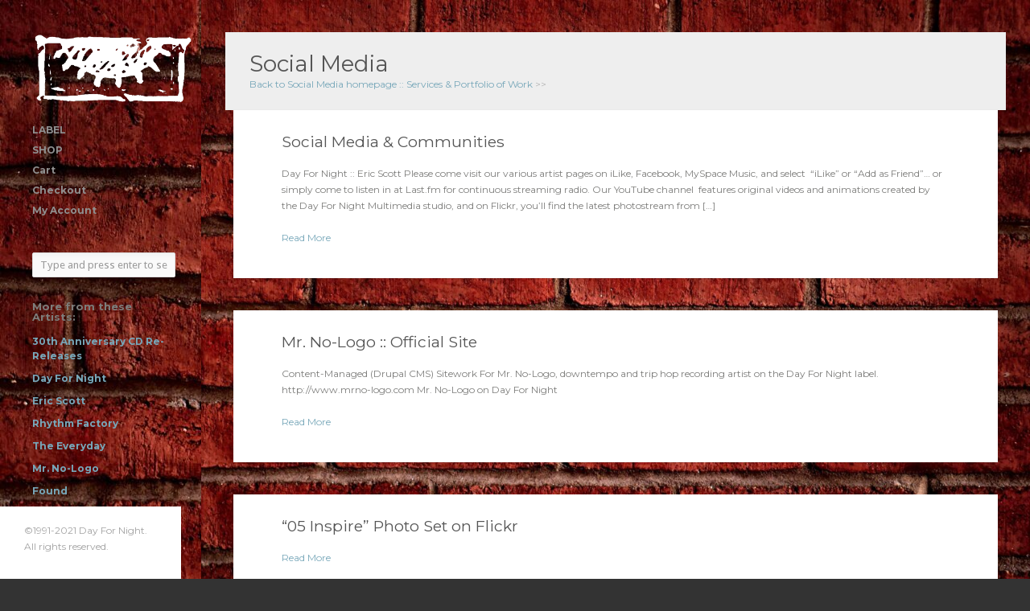

--- FILE ---
content_type: text/html; charset=UTF-8
request_url: https://dayfornightlabel.com/category/creative-design-consulting-services/social-media/
body_size: 9303
content:
<!DOCTYPE html>
<html lang="en-US" prefix="og: http://ogp.me/ns# fb: http://ogp.me/ns/fb#">

<head>
	<meta http-equiv="Content-Type" content="text/html; charset=UTF-8" />
	<title>Day For Night :: Label Social Media Archives - Day For Night :: Label</title>
	<meta name="viewport" content="width=device-width, initial-scale = 1.0, maximum-scale=1.0, user-scalable=no" />
	
						<link rel="stylesheet" type="text/css" href="//fonts.googleapis.com/css?family=Montserrat:regular,italic,bold,bolditalic" />
		
			<link rel="stylesheet" type="text/css" href="//fonts.googleapis.com/css?family=Droid+Sans:regular,bold" />
		
			<link rel="stylesheet" type="text/css" href="//fonts.googleapis.com/css?family=Droid+Sans:regular,bold" />
		
	
	
	<link rel="stylesheet" href="https://dayfornightlabel.com/wp-content/themes/inkthemetrust/style.css" type="text/css" media="screen" />
	<link rel="alternate" type="application/rss+xml" title="Day For Night :: Label RSS Feed" href="https://dayfornightlabel.com/feed/" />
	<link rel="alternate" type="application/atom+xml" title="Day For Night :: Label Atom Feed" href="https://dayfornightlabel.com/feed/atom/" />
	<link rel="pingback" href="https://dayfornightlabel.com/xmlrpc.php" />
	
		
		
	<meta name='robots' content='max-image-preview:large' />

<!-- This site is optimized with the Yoast SEO Premium plugin v3.0.7 - https://yoast.com/wordpress/plugins/seo/ -->
<link rel="canonical" href="https://dayfornightlabel.com/category/creative-design-consulting-services/social-media/" />
<link rel="next" href="https://dayfornightlabel.com/category/creative-design-consulting-services/social-media/page/2/" />
<meta property="og:locale" content="en_US" />
<meta property="og:type" content="object" />
<meta property="og:title" content="Social Media Archives - Day For Night :: Label" />
<meta property="og:description" content="Back to Social Media homepage :: Services &amp; Portfolio of Work &gt;&gt;" />
<meta property="og:url" content="https://dayfornightlabel.com/category/creative-design-consulting-services/social-media/" />
<meta property="og:site_name" content="Day For Night :: Label" />
<meta name="twitter:card" content="summary"/>
<meta name="twitter:title" content="Social Media Archives - Day For Night :: Label"/>
<!-- / Yoast SEO Premium plugin. -->

<link rel="alternate" type="application/rss+xml" title="Day For Night :: Label &raquo; Social Media Category Feed" href="https://dayfornightlabel.com/category/creative-design-consulting-services/social-media/feed/" />
<style id='wp-img-auto-sizes-contain-inline-css' type='text/css'>
img:is([sizes=auto i],[sizes^="auto," i]){contain-intrinsic-size:3000px 1500px}
/*# sourceURL=wp-img-auto-sizes-contain-inline-css */
</style>
<style id='wp-emoji-styles-inline-css' type='text/css'>

	img.wp-smiley, img.emoji {
		display: inline !important;
		border: none !important;
		box-shadow: none !important;
		height: 1em !important;
		width: 1em !important;
		margin: 0 0.07em !important;
		vertical-align: -0.1em !important;
		background: none !important;
		padding: 0 !important;
	}
/*# sourceURL=wp-emoji-styles-inline-css */
</style>
<style id='wp-block-library-inline-css' type='text/css'>
:root{--wp-block-synced-color:#7a00df;--wp-block-synced-color--rgb:122,0,223;--wp-bound-block-color:var(--wp-block-synced-color);--wp-editor-canvas-background:#ddd;--wp-admin-theme-color:#007cba;--wp-admin-theme-color--rgb:0,124,186;--wp-admin-theme-color-darker-10:#006ba1;--wp-admin-theme-color-darker-10--rgb:0,107,160.5;--wp-admin-theme-color-darker-20:#005a87;--wp-admin-theme-color-darker-20--rgb:0,90,135;--wp-admin-border-width-focus:2px}@media (min-resolution:192dpi){:root{--wp-admin-border-width-focus:1.5px}}.wp-element-button{cursor:pointer}:root .has-very-light-gray-background-color{background-color:#eee}:root .has-very-dark-gray-background-color{background-color:#313131}:root .has-very-light-gray-color{color:#eee}:root .has-very-dark-gray-color{color:#313131}:root .has-vivid-green-cyan-to-vivid-cyan-blue-gradient-background{background:linear-gradient(135deg,#00d084,#0693e3)}:root .has-purple-crush-gradient-background{background:linear-gradient(135deg,#34e2e4,#4721fb 50%,#ab1dfe)}:root .has-hazy-dawn-gradient-background{background:linear-gradient(135deg,#faaca8,#dad0ec)}:root .has-subdued-olive-gradient-background{background:linear-gradient(135deg,#fafae1,#67a671)}:root .has-atomic-cream-gradient-background{background:linear-gradient(135deg,#fdd79a,#004a59)}:root .has-nightshade-gradient-background{background:linear-gradient(135deg,#330968,#31cdcf)}:root .has-midnight-gradient-background{background:linear-gradient(135deg,#020381,#2874fc)}:root{--wp--preset--font-size--normal:16px;--wp--preset--font-size--huge:42px}.has-regular-font-size{font-size:1em}.has-larger-font-size{font-size:2.625em}.has-normal-font-size{font-size:var(--wp--preset--font-size--normal)}.has-huge-font-size{font-size:var(--wp--preset--font-size--huge)}.has-text-align-center{text-align:center}.has-text-align-left{text-align:left}.has-text-align-right{text-align:right}.has-fit-text{white-space:nowrap!important}#end-resizable-editor-section{display:none}.aligncenter{clear:both}.items-justified-left{justify-content:flex-start}.items-justified-center{justify-content:center}.items-justified-right{justify-content:flex-end}.items-justified-space-between{justify-content:space-between}.screen-reader-text{border:0;clip-path:inset(50%);height:1px;margin:-1px;overflow:hidden;padding:0;position:absolute;width:1px;word-wrap:normal!important}.screen-reader-text:focus{background-color:#ddd;clip-path:none;color:#444;display:block;font-size:1em;height:auto;left:5px;line-height:normal;padding:15px 23px 14px;text-decoration:none;top:5px;width:auto;z-index:100000}html :where(.has-border-color){border-style:solid}html :where([style*=border-top-color]){border-top-style:solid}html :where([style*=border-right-color]){border-right-style:solid}html :where([style*=border-bottom-color]){border-bottom-style:solid}html :where([style*=border-left-color]){border-left-style:solid}html :where([style*=border-width]){border-style:solid}html :where([style*=border-top-width]){border-top-style:solid}html :where([style*=border-right-width]){border-right-style:solid}html :where([style*=border-bottom-width]){border-bottom-style:solid}html :where([style*=border-left-width]){border-left-style:solid}html :where(img[class*=wp-image-]){height:auto;max-width:100%}:where(figure){margin:0 0 1em}html :where(.is-position-sticky){--wp-admin--admin-bar--position-offset:var(--wp-admin--admin-bar--height,0px)}@media screen and (max-width:600px){html :where(.is-position-sticky){--wp-admin--admin-bar--position-offset:0px}}

/*# sourceURL=wp-block-library-inline-css */
</style><style id='global-styles-inline-css' type='text/css'>
:root{--wp--preset--aspect-ratio--square: 1;--wp--preset--aspect-ratio--4-3: 4/3;--wp--preset--aspect-ratio--3-4: 3/4;--wp--preset--aspect-ratio--3-2: 3/2;--wp--preset--aspect-ratio--2-3: 2/3;--wp--preset--aspect-ratio--16-9: 16/9;--wp--preset--aspect-ratio--9-16: 9/16;--wp--preset--color--black: #000000;--wp--preset--color--cyan-bluish-gray: #abb8c3;--wp--preset--color--white: #ffffff;--wp--preset--color--pale-pink: #f78da7;--wp--preset--color--vivid-red: #cf2e2e;--wp--preset--color--luminous-vivid-orange: #ff6900;--wp--preset--color--luminous-vivid-amber: #fcb900;--wp--preset--color--light-green-cyan: #7bdcb5;--wp--preset--color--vivid-green-cyan: #00d084;--wp--preset--color--pale-cyan-blue: #8ed1fc;--wp--preset--color--vivid-cyan-blue: #0693e3;--wp--preset--color--vivid-purple: #9b51e0;--wp--preset--gradient--vivid-cyan-blue-to-vivid-purple: linear-gradient(135deg,rgb(6,147,227) 0%,rgb(155,81,224) 100%);--wp--preset--gradient--light-green-cyan-to-vivid-green-cyan: linear-gradient(135deg,rgb(122,220,180) 0%,rgb(0,208,130) 100%);--wp--preset--gradient--luminous-vivid-amber-to-luminous-vivid-orange: linear-gradient(135deg,rgb(252,185,0) 0%,rgb(255,105,0) 100%);--wp--preset--gradient--luminous-vivid-orange-to-vivid-red: linear-gradient(135deg,rgb(255,105,0) 0%,rgb(207,46,46) 100%);--wp--preset--gradient--very-light-gray-to-cyan-bluish-gray: linear-gradient(135deg,rgb(238,238,238) 0%,rgb(169,184,195) 100%);--wp--preset--gradient--cool-to-warm-spectrum: linear-gradient(135deg,rgb(74,234,220) 0%,rgb(151,120,209) 20%,rgb(207,42,186) 40%,rgb(238,44,130) 60%,rgb(251,105,98) 80%,rgb(254,248,76) 100%);--wp--preset--gradient--blush-light-purple: linear-gradient(135deg,rgb(255,206,236) 0%,rgb(152,150,240) 100%);--wp--preset--gradient--blush-bordeaux: linear-gradient(135deg,rgb(254,205,165) 0%,rgb(254,45,45) 50%,rgb(107,0,62) 100%);--wp--preset--gradient--luminous-dusk: linear-gradient(135deg,rgb(255,203,112) 0%,rgb(199,81,192) 50%,rgb(65,88,208) 100%);--wp--preset--gradient--pale-ocean: linear-gradient(135deg,rgb(255,245,203) 0%,rgb(182,227,212) 50%,rgb(51,167,181) 100%);--wp--preset--gradient--electric-grass: linear-gradient(135deg,rgb(202,248,128) 0%,rgb(113,206,126) 100%);--wp--preset--gradient--midnight: linear-gradient(135deg,rgb(2,3,129) 0%,rgb(40,116,252) 100%);--wp--preset--font-size--small: 13px;--wp--preset--font-size--medium: 20px;--wp--preset--font-size--large: 36px;--wp--preset--font-size--x-large: 42px;--wp--preset--spacing--20: 0.44rem;--wp--preset--spacing--30: 0.67rem;--wp--preset--spacing--40: 1rem;--wp--preset--spacing--50: 1.5rem;--wp--preset--spacing--60: 2.25rem;--wp--preset--spacing--70: 3.38rem;--wp--preset--spacing--80: 5.06rem;--wp--preset--shadow--natural: 6px 6px 9px rgba(0, 0, 0, 0.2);--wp--preset--shadow--deep: 12px 12px 50px rgba(0, 0, 0, 0.4);--wp--preset--shadow--sharp: 6px 6px 0px rgba(0, 0, 0, 0.2);--wp--preset--shadow--outlined: 6px 6px 0px -3px rgb(255, 255, 255), 6px 6px rgb(0, 0, 0);--wp--preset--shadow--crisp: 6px 6px 0px rgb(0, 0, 0);}:where(.is-layout-flex){gap: 0.5em;}:where(.is-layout-grid){gap: 0.5em;}body .is-layout-flex{display: flex;}.is-layout-flex{flex-wrap: wrap;align-items: center;}.is-layout-flex > :is(*, div){margin: 0;}body .is-layout-grid{display: grid;}.is-layout-grid > :is(*, div){margin: 0;}:where(.wp-block-columns.is-layout-flex){gap: 2em;}:where(.wp-block-columns.is-layout-grid){gap: 2em;}:where(.wp-block-post-template.is-layout-flex){gap: 1.25em;}:where(.wp-block-post-template.is-layout-grid){gap: 1.25em;}.has-black-color{color: var(--wp--preset--color--black) !important;}.has-cyan-bluish-gray-color{color: var(--wp--preset--color--cyan-bluish-gray) !important;}.has-white-color{color: var(--wp--preset--color--white) !important;}.has-pale-pink-color{color: var(--wp--preset--color--pale-pink) !important;}.has-vivid-red-color{color: var(--wp--preset--color--vivid-red) !important;}.has-luminous-vivid-orange-color{color: var(--wp--preset--color--luminous-vivid-orange) !important;}.has-luminous-vivid-amber-color{color: var(--wp--preset--color--luminous-vivid-amber) !important;}.has-light-green-cyan-color{color: var(--wp--preset--color--light-green-cyan) !important;}.has-vivid-green-cyan-color{color: var(--wp--preset--color--vivid-green-cyan) !important;}.has-pale-cyan-blue-color{color: var(--wp--preset--color--pale-cyan-blue) !important;}.has-vivid-cyan-blue-color{color: var(--wp--preset--color--vivid-cyan-blue) !important;}.has-vivid-purple-color{color: var(--wp--preset--color--vivid-purple) !important;}.has-black-background-color{background-color: var(--wp--preset--color--black) !important;}.has-cyan-bluish-gray-background-color{background-color: var(--wp--preset--color--cyan-bluish-gray) !important;}.has-white-background-color{background-color: var(--wp--preset--color--white) !important;}.has-pale-pink-background-color{background-color: var(--wp--preset--color--pale-pink) !important;}.has-vivid-red-background-color{background-color: var(--wp--preset--color--vivid-red) !important;}.has-luminous-vivid-orange-background-color{background-color: var(--wp--preset--color--luminous-vivid-orange) !important;}.has-luminous-vivid-amber-background-color{background-color: var(--wp--preset--color--luminous-vivid-amber) !important;}.has-light-green-cyan-background-color{background-color: var(--wp--preset--color--light-green-cyan) !important;}.has-vivid-green-cyan-background-color{background-color: var(--wp--preset--color--vivid-green-cyan) !important;}.has-pale-cyan-blue-background-color{background-color: var(--wp--preset--color--pale-cyan-blue) !important;}.has-vivid-cyan-blue-background-color{background-color: var(--wp--preset--color--vivid-cyan-blue) !important;}.has-vivid-purple-background-color{background-color: var(--wp--preset--color--vivid-purple) !important;}.has-black-border-color{border-color: var(--wp--preset--color--black) !important;}.has-cyan-bluish-gray-border-color{border-color: var(--wp--preset--color--cyan-bluish-gray) !important;}.has-white-border-color{border-color: var(--wp--preset--color--white) !important;}.has-pale-pink-border-color{border-color: var(--wp--preset--color--pale-pink) !important;}.has-vivid-red-border-color{border-color: var(--wp--preset--color--vivid-red) !important;}.has-luminous-vivid-orange-border-color{border-color: var(--wp--preset--color--luminous-vivid-orange) !important;}.has-luminous-vivid-amber-border-color{border-color: var(--wp--preset--color--luminous-vivid-amber) !important;}.has-light-green-cyan-border-color{border-color: var(--wp--preset--color--light-green-cyan) !important;}.has-vivid-green-cyan-border-color{border-color: var(--wp--preset--color--vivid-green-cyan) !important;}.has-pale-cyan-blue-border-color{border-color: var(--wp--preset--color--pale-cyan-blue) !important;}.has-vivid-cyan-blue-border-color{border-color: var(--wp--preset--color--vivid-cyan-blue) !important;}.has-vivid-purple-border-color{border-color: var(--wp--preset--color--vivid-purple) !important;}.has-vivid-cyan-blue-to-vivid-purple-gradient-background{background: var(--wp--preset--gradient--vivid-cyan-blue-to-vivid-purple) !important;}.has-light-green-cyan-to-vivid-green-cyan-gradient-background{background: var(--wp--preset--gradient--light-green-cyan-to-vivid-green-cyan) !important;}.has-luminous-vivid-amber-to-luminous-vivid-orange-gradient-background{background: var(--wp--preset--gradient--luminous-vivid-amber-to-luminous-vivid-orange) !important;}.has-luminous-vivid-orange-to-vivid-red-gradient-background{background: var(--wp--preset--gradient--luminous-vivid-orange-to-vivid-red) !important;}.has-very-light-gray-to-cyan-bluish-gray-gradient-background{background: var(--wp--preset--gradient--very-light-gray-to-cyan-bluish-gray) !important;}.has-cool-to-warm-spectrum-gradient-background{background: var(--wp--preset--gradient--cool-to-warm-spectrum) !important;}.has-blush-light-purple-gradient-background{background: var(--wp--preset--gradient--blush-light-purple) !important;}.has-blush-bordeaux-gradient-background{background: var(--wp--preset--gradient--blush-bordeaux) !important;}.has-luminous-dusk-gradient-background{background: var(--wp--preset--gradient--luminous-dusk) !important;}.has-pale-ocean-gradient-background{background: var(--wp--preset--gradient--pale-ocean) !important;}.has-electric-grass-gradient-background{background: var(--wp--preset--gradient--electric-grass) !important;}.has-midnight-gradient-background{background: var(--wp--preset--gradient--midnight) !important;}.has-small-font-size{font-size: var(--wp--preset--font-size--small) !important;}.has-medium-font-size{font-size: var(--wp--preset--font-size--medium) !important;}.has-large-font-size{font-size: var(--wp--preset--font-size--large) !important;}.has-x-large-font-size{font-size: var(--wp--preset--font-size--x-large) !important;}
/*# sourceURL=global-styles-inline-css */
</style>

<style id='classic-theme-styles-inline-css' type='text/css'>
/*! This file is auto-generated */
.wp-block-button__link{color:#fff;background-color:#32373c;border-radius:9999px;box-shadow:none;text-decoration:none;padding:calc(.667em + 2px) calc(1.333em + 2px);font-size:1.125em}.wp-block-file__button{background:#32373c;color:#fff;text-decoration:none}
/*# sourceURL=/wp-includes/css/classic-themes.min.css */
</style>
<link rel='stylesheet' id='contact-form-7-css' href='https://dayfornightlabel.com/wp-content/plugins/contact-form-7/includes/css/styles.css?ver=6.1.4' type='text/css' media='all' />
<link rel='stylesheet' id='superfish-css' href='https://dayfornightlabel.com/wp-content/themes/inkthemetrust/css/superfish.css?ver=1.4.8' type='text/css' media='all' />
<link rel='stylesheet' id='slideshow-css' href='https://dayfornightlabel.com/wp-content/themes/inkthemetrust/css/flexslider.css?ver=2.0' type='text/css' media='all' />
<script type="text/javascript" src="https://dayfornightlabel.com/wp-includes/js/jquery/jquery.min.js?ver=3.7.1" id="jquery-core-js"></script>
<script type="text/javascript" src="https://dayfornightlabel.com/wp-includes/js/jquery/jquery-migrate.min.js?ver=3.4.1" id="jquery-migrate-js"></script>
<link rel="https://api.w.org/" href="https://dayfornightlabel.com/wp-json/" /><link rel="alternate" title="JSON" type="application/json" href="https://dayfornightlabel.com/wp-json/wp/v2/categories/34" /><meta name="generator" content="WordPress 6.9" />
<meta name="generator" content=" " />

<style type="text/css" media="screen">

	h1, h2, h3, h4, h5, h6 { font-family: 'Montserrat'; }

	body { font-family: 'Montserrat'; }

	#mainNav { font-family: 'Montserrat'; }

#mainNav ul a, #mainNav ul li.sfHover ul a { color: #8f8f8f !important;	}
	#mainNav ul li.current a,
	#mainNav ul li.current-cat a,
	#mainNav ul li.current_page_item a,
	#mainNav ul li.current-menu-item a,
	#mainNav ul li.current-post-ancestor a,
	.single-post #mainNav ul li.current_page_parent a,
	#mainNav ul li.current-category-parent a,
	#mainNav ul li.current-category-ancestor a,
	#mainNav ul li.current-portfolio-ancestor a,
	#mainNav ul li.current-projects-ancestor a {
		color: #2e2e2e !important;
	}
	#mainNav ul li.sfHover a,
	#mainNav ul li a:hover,
	#mainNav ul li:hover {
		color: #2e2e2e !important;
	}
	#mainNav ul li.sfHover ul a:hover { color: #2e2e2e !important;}

blockquote, address {
	border-left: 5px solid #90d300;
}
#content #filterNav, #content .project.small .overlay, .f_circleG, .skillList li span a:hover, .tax-skill #pageHead { background: #90d300;}
@-webkit-keyframes f_fadeG{
0%{background-color:#ffffff}
100%{background-color:#90d300;}
}
@-moz-keyframes f_fadeG{
0%{background-color:#ffffff}
100%{background-color:#90d300;}
}
@-o-keyframes f_fadeG{
0%{background-color:#ffffff}
100%{background-color:#90d300;}
}
@-ms-keyframes f_fadeG{
0%{background-color:#ffffff}
100%{background-color:#90d300;}
}

a { color: #77a7b9;}
a:hover {color: #8dc7dc;}
.button, #searchsubmit, input[type="submit"] {background-color: #757575 !important;}
.button:hover, #searchsubmit:hover, input[type="submit"]:hover {background-color: #595959 !important;}
 html {height: 101%;} 
</style>

<!--[if IE 7]>
<link rel="stylesheet" href="https://dayfornightlabel.com/wp-content/themes/inkthemetrust/css/ie7.css" type="text/css" media="screen" />
<![endif]-->
<!--[if IE 8]>
<link rel="stylesheet" href="https://dayfornightlabel.com/wp-content/themes/inkthemetrust/css/ie8.css" type="text/css" media="screen" />
<![endif]-->




<style type="text/css" id="custom-background-css">
body.custom-background { background-color: #333333; background-image: url("https://dayfornightlabel.com/wp-content/uploads/2020/11/Label-Wall-Red-brick-BG.jpg"); background-position: left top; background-size: cover; background-repeat: no-repeat; background-attachment: fixed; }
</style>
	<link rel="icon" href="https://dayfornightlabel.com/wp-content/uploads/2024/02/cropped-Day-For-Night-Label-Favicon-2-32x32.jpg" sizes="32x32" />
<link rel="icon" href="https://dayfornightlabel.com/wp-content/uploads/2024/02/cropped-Day-For-Night-Label-Favicon-2-192x192.jpg" sizes="192x192" />
<link rel="apple-touch-icon" href="https://dayfornightlabel.com/wp-content/uploads/2024/02/cropped-Day-For-Night-Label-Favicon-2-180x180.jpg" />
<meta name="msapplication-TileImage" content="https://dayfornightlabel.com/wp-content/uploads/2024/02/cropped-Day-For-Night-Label-Favicon-2-270x270.jpg" />
		<style type="text/css" id="wp-custom-css">
			.isotope .isotope-item {
	padding: 2px;
}
		</style>
			
	<!-- Google tag (gtag.js) -->
<script async src="https://www.googletagmanager.com/gtag/js?id=G-1DFF91PVV5"></script>
<script>
  window.dataLayer = window.dataLayer || [];
  function gtag(){dataLayer.push(arguments);}
  gtag('js', new Date());

  gtag('config', 'G-1DFF91PVV5');
</script>
</head>

<body class="archive category category-social-media category-34 custom-background wp-theme-inkthemetrust " >

<div id="slideNav" class="panel">
	<a href="javascript:jQuery.pageslide.close()" class="closeBtn"></a>								
	
		<div class="menu-main-mobile-menu-container"><ul id="menu-main-mobile-menu" class=""><li id="menu-item-15681" class="menu-item menu-item-type-post_type menu-item-object-page menu-item-home menu-item-15681"><a href="https://dayfornightlabel.com/">LABEL</a></li>
<li id="menu-item-15685" class="menu-item menu-item-type-post_type menu-item-object-page menu-item-15685"><a href="https://dayfornightlabel.com/music/shop/">SHOP</a></li>
<li id="menu-item-15682" class="menu-item menu-item-type-post_type menu-item-object-page menu-item-15682"><a href="https://dayfornightlabel.com/cart/">Cart</a></li>
<li id="menu-item-15683" class="menu-item menu-item-type-post_type menu-item-object-page menu-item-15683"><a href="https://dayfornightlabel.com/checkout/">Checkout</a></li>
<li id="menu-item-15684" class="menu-item menu-item-type-post_type menu-item-object-page menu-item-15684"><a href="https://dayfornightlabel.com/my-account/">My Account</a></li>
</ul></div>	
				
</div>

<div id="container">	
<div id="header">
	<div class="inside clearfix">
							
				<div id="logo">
						
			<h1 class="logo"><a href="https://dayfornightlabel.com"><img src="https://dayfornightlabel.com/wp-content/uploads/2016/01/DFN-Label-Logo.png" alt="Day For Night :: Label" /></a></h1>
			
		</div>
		
		<div id="mainNav" class="clearfix">							
			<div class="menu-main-mobile-menu-container"><ul id="menu-main-mobile-menu-1" class="sf-menu"><li class="menu-item menu-item-type-post_type menu-item-object-page menu-item-home menu-item-15681"><a href="https://dayfornightlabel.com/">LABEL</a></li>
<li class="menu-item menu-item-type-post_type menu-item-object-page menu-item-15685"><a href="https://dayfornightlabel.com/music/shop/">SHOP</a></li>
<li class="menu-item menu-item-type-post_type menu-item-object-page menu-item-15682"><a href="https://dayfornightlabel.com/cart/">Cart</a></li>
<li class="menu-item menu-item-type-post_type menu-item-object-page menu-item-15683"><a href="https://dayfornightlabel.com/checkout/">Checkout</a></li>
<li class="menu-item menu-item-type-post_type menu-item-object-page menu-item-15684"><a href="https://dayfornightlabel.com/my-account/">My Account</a></li>
</ul></div>			
		</div>
		
		<a href="#slideNav" class="menuToggle"></a>				
		
		<div id="sidebar">
			<div id="sidebar" class="clearfix">
	
    
		<div id="search-2" class="widget_search sidebarBox widgetBox"><h3>Search the Catalogue&#8230;</h3><form method="get" id="searchform"   action="https://dayfornightlabel.com/">
<input type="text" value="Type and press enter to search."   name="s" id="s"
onblur="if (this.value == '')   {this.value = 'Type and press enter to search.';}"
onfocus="if (this.value == 'Type and press enter to search.'){this.value = '';}" />
<input type="hidden" id="searchsubmit" />
</form></div><div id="nav_menu-3" class="widget_nav_menu sidebarBox widgetBox"><h3>More from these Artists:</h3><div class="menu-label-menu-container"><ul id="menu-label-menu" class="menu"><li id="menu-item-15673" class="menu-item menu-item-type-custom menu-item-object-custom menu-item-15673"><a href="https://dayfornightlabel.com/music/shop/">30th Anniversary CD Re-Releases</a></li>
<li id="menu-item-14945" class="menu-item menu-item-type-custom menu-item-object-custom menu-item-14945"><a href="https://dayfornightlabel.com/skill/day-for-night/">Day For Night</a></li>
<li id="menu-item-14946" class="menu-item menu-item-type-custom menu-item-object-custom menu-item-14946"><a href="https://dayfornightlabel.com/skill/eric-scott/">Eric Scott</a></li>
<li id="menu-item-14947" class="menu-item menu-item-type-custom menu-item-object-custom menu-item-14947"><a href="https://dayfornightlabel.com/skill/rhythm-factory/">Rhythm Factory</a></li>
<li id="menu-item-14948" class="menu-item menu-item-type-custom menu-item-object-custom menu-item-14948"><a href="https://dayfornightlabel.com/skill/the-everyday/">The Everyday</a></li>
<li id="menu-item-14949" class="menu-item menu-item-type-custom menu-item-object-custom menu-item-14949"><a href="https://dayfornightlabel.com/skill/mr-no-logo/">Mr. No-Logo</a></li>
<li id="menu-item-14950" class="menu-item menu-item-type-custom menu-item-object-custom menu-item-14950"><a href="https://dayfornightlabel.com/skill/found/">Found</a></li>
<li id="menu-item-14951" class="menu-item menu-item-type-custom menu-item-object-custom menu-item-14951"><a href="https://dayfornightlabel.com/skill/salvador-dalek/">Salvador Dalek</a></li>
<li id="menu-item-14959" class="menu-item menu-item-type-custom menu-item-object-custom menu-item-14959"><a href="https://dayfornightlabel.com/skill/peter-moraites/">Peter Moraites</a></li>
<li id="menu-item-14952" class="menu-item menu-item-type-custom menu-item-object-custom menu-item-14952"><a href="https://dayfornightlabel.com/skill/king-fm/">King FM</a></li>
<li id="menu-item-14953" class="menu-item menu-item-type-custom menu-item-object-custom menu-item-14953"><a href="https://dayfornightlabel.com/skill/kunstfabriken/">Künstfabriken</a></li>
<li id="menu-item-14955" class="menu-item menu-item-type-custom menu-item-object-custom menu-item-14955"><a href="https://dayfornightlabel.com/skill/bluebottles/">Bluebottles</a></li>
<li id="menu-item-14957" class="menu-item menu-item-type-custom menu-item-object-custom menu-item-14957"><a href="https://dayfornightlabel.com/skill/nightfonts/">NIGHTfonts</a></li>
<li id="menu-item-14954" class="menu-item menu-item-type-custom menu-item-object-custom menu-item-14954"><a href="https://dayfornightlabel.com/skill/fuzzknobs/">Fuzzknobs</a></li>
<li id="menu-item-14956" class="menu-item menu-item-type-custom menu-item-object-custom menu-item-14956"><a href="https://dayfornightlabel.com/skill/cowboy-joe/">Cowboy Joe vs Julie Android</a></li>
<li id="menu-item-14958" class="menu-item menu-item-type-custom menu-item-object-custom menu-item-14958"><a href="https://dayfornightlabel.com/skill/von-trapps/">Von Trapps</a></li>
</ul></div></div>  		
    
	</div><!-- end sidebar -->	
		</div>
	</div>	
</div>


<div id="main" class="clearfix">	
						 
		<div id="content">			
			<div id="pageHead">
										<h1>Social Media</h1>				
						<p><a href="https://www.dayfornight.com/wp/top-services-social-media.php">Back to Social Media homepage :: Services &amp; Portfolio of Work</a> &gt;&gt;</p>
					
							</div>		
							
										    
				<div class="box first post-718 post type-post status-publish format-standard hentry category-categories category-day-for-night-eric-scott-music-catalogue category-artists category-eric-scott category-found category-king-fm category-kunstfabriken category-mr-no-logo category-rhythm-factory category-social-media tag-day-for-night tag-eric-scott-2 tag-found-2 tag-king-fm-2 tag-mr-no-logo-2 tag-mr-no-logo-3 tag-rhythm-factory-2">		
					<div class="inside">															
						<h1><a href="https://dayfornightlabel.com/2013/09/01/2008_0901-monday-social-media-and-communities-day-for-night-eric-scott/" rel="bookmark" >Social Media &#038; Communities</a></h1>
						<div class="meta clearfix">
																																						
												
																																			
													</div>						
						
																					
						
						<p>Day For Night :: Eric Scott Please come visit our various artist pages on iLike, Facebook, MySpace Music, and select  &#8220;iLike&#8221; or &#8220;Add as Friend&#8221;&#8230; or simply come to listen in at Last.fm for continuous streaming radio. Our YouTube channel  features original videos and animations created by the Day For Night Multimedia studio, and on Flickr, you&#8217;ll find the latest photostream from [&hellip;]</p>
						<p class="moreLink"><a href="https://dayfornightlabel.com/2013/09/01/2008_0901-monday-social-media-and-communities-day-for-night-eric-scott/" title="Social Media &#038; Communities"><span>Read More</span></a></p>					</div>																				
			    </div>				
			
										    
				<div class="box first post-2453 post type-post status-publish format-standard hentry category-creative-portfolio category-categories category-day-for-night-eric-scott-music-catalogue category-artists category-branding-graphic-design-identity category-graphic-design-key-art category-microsites category-mr-no-logo category-music-catalogue category-multimedia-press-releases category-web-sitework category-social-media category-internet-theatre-viral-misdirection tag-day-for-night tag-eric-scott-2 tag-mr-no-logo-2 tag-mr-no-logo-3">		
					<div class="inside">															
						<h1><a href="https://dayfornightlabel.com/2009/07/28/2009_0728-mr-no-logo-official-site-sitework/" rel="bookmark" >Mr. No-Logo :: Official Site</a></h1>
						<div class="meta clearfix">
																																						
												
																																			
													</div>						
						
																					
						
						<p>Content-Managed (Drupal CMS) Sitework For Mr. No-Logo, downtempo and trip hop recording artist on the Day For Night label. http://www.mrno-logo.com Mr. No-Logo on Day For Night</p>
						<p class="moreLink"><a href="https://dayfornightlabel.com/2009/07/28/2009_0728-mr-no-logo-official-site-sitework/" title="Mr. No-Logo :: Official Site"><span>Read More</span></a></p>					</div>																				
			    </div>				
			
										    
				<div class="box first post-2391 post type-post status-publish format-standard hentry category-categories category-eric-scott category-photo category-photo-sets-on-flickr category-social-media category-internet-theatre-viral-misdirection">		
					<div class="inside">															
						<h1><a href="https://dayfornightlabel.com/2007/05/15/2007_0515-eric-scott-05-inspire-photography-on-flickr-com/" rel="bookmark" >“05 Inspire” Photo Set on Flickr</a></h1>
						<div class="meta clearfix">
																																						
												
																																			
													</div>						
						
																					
						
												<p class="moreLink"><a href="https://dayfornightlabel.com/2007/05/15/2007_0515-eric-scott-05-inspire-photography-on-flickr-com/" title="“05 Inspire” Photo Set on Flickr"><span>Read More</span></a></p>					</div>																				
			    </div>				
			
										    
				<div class="box first post-2389 post type-post status-publish format-standard hentry category-categories category-eric-scott category-photo category-photo-sets-on-flickr category-social-media category-internet-theatre-viral-misdirection">		
					<div class="inside">															
						<h1><a href="https://dayfornightlabel.com/2007/05/14/2007_0514-eric-scott-04-love-photography-on-flickr-com/" rel="bookmark" >“04 Love” Photo Set on Flickr</a></h1>
						<div class="meta clearfix">
																																						
												
																																			
													</div>						
						
																					
						
						<p>We shall not create in the universe of others; only in the universe of self – but by creating love every day, we generate emotional prosperity, the very stuff dreams are made of. People&#8230; Faces&#8230; Animals&#8230; 118 photos added from between 2002_1120 &amp; 2007_0514. 04 Love, a set on Flickr.</p>
						<p class="moreLink"><a href="https://dayfornightlabel.com/2007/05/14/2007_0514-eric-scott-04-love-photography-on-flickr-com/" title="“04 Love” Photo Set on Flickr"><span>Read More</span></a></p>					</div>																				
			    </div>				
			
										    
				<div class="box first post-2387 post type-post status-publish format-standard hentry category-categories category-eric-scott category-photo category-photo-sets-on-flickr category-social-media category-internet-theatre-viral-misdirection">		
					<div class="inside">															
						<h1><a href="https://dayfornightlabel.com/2007/05/13/2007_0513-eric-scott-03-clarify-photography-on-flickr-com/" rel="bookmark" >“03 Clarify” Photo Set on Flickr</a></h1>
						<div class="meta clearfix">
																																						
												
																																			
													</div>						
						
																					
						
						<p>We enhance messages by intensifying meaning; by bringing our own life experiences into focus – the end product engages a clearer relationship between &#8220;subject&#8221; and &#8220;audience.&#8221; Texts&#8230; Lettering&#8230; Signage&#8230; 118 images from between 2002_1130 &#8211; 2007_0513 03 Clarify, a set on Flickr.</p>
						<p class="moreLink"><a href="https://dayfornightlabel.com/2007/05/13/2007_0513-eric-scott-03-clarify-photography-on-flickr-com/" title="“03 Clarify” Photo Set on Flickr"><span>Read More</span></a></p>					</div>																				
			    </div>				
			
										    
				<div class="box first post-2378 post type-post status-publish format-standard hentry category-categories category-eric-scott category-photo category-photo-sets-on-flickr category-social-media category-internet-theatre-viral-misdirection">		
					<div class="inside">															
						<h1><a href="https://dayfornightlabel.com/2007/05/12/2007_0512-eric-scott-02-create-photography/" rel="bookmark" >“02 Create” Photo Set on Flickr</a></h1>
						<div class="meta clearfix">
																																						
												
																																			
													</div>						
						
																					
						
						<p>Do our own creations inform our abilities and desires to share this gift of inspiration with others? Surfaces&#8230; Manmade&#8230; Objects&#8230; Details: 81 photos from between 2002_1130 &#8211; 2007_0512 02 Create, a set on Flickr.</p>
						<p class="moreLink"><a href="https://dayfornightlabel.com/2007/05/12/2007_0512-eric-scott-02-create-photography/" title="“02 Create” Photo Set on Flickr"><span>Read More</span></a></p>					</div>																				
			    </div>				
			
										    
				<div class="box first post-2374 post type-post status-publish format-standard hentry category-categories category-eric-scott category-photo category-photo-sets-on-flickr category-social-media category-internet-theatre-viral-misdirection">		
					<div class="inside">															
						<h1><a href="https://dayfornightlabel.com/2007/05/11/2007_0511-eric-scott-01-dream-photo-set-on-flickr-com/" rel="bookmark" >“01 Dream” Photo Set on Flickr</a></h1>
						<div class="meta clearfix">
																																						
												
																																			
													</div>						
						
																					
						
						<p>Do our dreams give us the drive to seek out the people and the things we love most? Color&#8230; Light&#8230; Textures&#8230; 118 photos added from between 2002_1120 &amp; 2007_0511. 01 Dream, a set on Flickr.</p>
						<p class="moreLink"><a href="https://dayfornightlabel.com/2007/05/11/2007_0511-eric-scott-01-dream-photo-set-on-flickr-com/" title="“01 Dream” Photo Set on Flickr"><span>Read More</span></a></p>					</div>																				
			    </div>				
			
										    
				<div class="box first post-2363 post type-post status-publish format-standard hentry category-categories category-graphic-design-key-art category-photo category-photo-sets-on-flickr category-social-media category-internet-theatre-viral-misdirection">		
					<div class="inside">															
						<h1><a href="https://dayfornightlabel.com/1997/12/02/1997_1202-eric-scott-bps-battersea-power-station-1996-1997-photography/" rel="bookmark" >Eric Scott “BPS” Photo Set 1996-1997</a></h1>
						<div class="meta clearfix">
																																						
												
																																			
													</div>						
						
																					
						
						<p>Battersea Power Station, a set on Flickr.</p>
						<p class="moreLink"><a href="https://dayfornightlabel.com/1997/12/02/1997_1202-eric-scott-bps-battersea-power-station-1996-1997-photography/" title="Eric Scott “BPS” Photo Set 1996-1997"><span>Read More</span></a></p>					</div>																				
			    </div>				
			
										    
				<div class="box first post-7273 post type-post status-publish format-standard hentry category-creative-design-consulting-services category-categories category-digital-strategy category-web-sitework category-social-media category-client-studio-sitework category-internet-theatre-viral-misdirection">		
					<div class="inside">															
						<h1><a href="https://dayfornightlabel.com/1989/02/04/digital-strategy/" rel="bookmark" >Digital Strategy</a></h1>
						<div class="meta clearfix">
																																						
												
																																			
													</div>						
						
																					
						
						<p>Main areas of Digital Strategy include our consultation and creative services in the following: Branding &amp; Identity Sitework Viral Strategy Multimedia / Interactive Social Media B2B E-Commerce Day For Night would LOVE to sit down to have a chat with you. Not just to get to know you (honestly, that&#8217;s really a big part of [&hellip;]</p>
						<p class="moreLink"><a href="https://dayfornightlabel.com/1989/02/04/digital-strategy/" title="Digital Strategy"><span>Read More</span></a></p>					</div>																				
			    </div>				
			
										    
				<div class="box first post-7266 post type-post status-publish format-standard hentry category-creative-design-consulting-services category-categories category-multimedia-graphic-interactive-design category-social-media">		
					<div class="inside">															
						<h1><a href="https://dayfornightlabel.com/1989/02/03/social-media/" rel="bookmark" >Social Media</a></h1>
						<div class="meta clearfix">
																																						
												
																																			
													</div>						
						
																					
						
						<p>Social media is at the heart of what you do to keep your name in front of your clients, your best friends and your competitors. You need to stay current with your social branding campaign in order to stay relevant. If you&#8217;re not already using all the social tools available to the best of your strengths, [&hellip;]</p>
						<p class="moreLink"><a href="https://dayfornightlabel.com/1989/02/03/social-media/" title="Social Media"><span>Read More</span></a></p>					</div>																				
			    </div>				
			
						
			 	
<div class='pagination'><span class='current'>1</span><a href='https://dayfornightlabel.com/category/creative-design-consulting-services/social-media/page/2/' class='inactive' >2</a></div>
					    	
		</div>		
						
	
		
	<div id="footer">					
					
		<div class="inside"><p>©1991-2021 Day For Night. All rights reserved.</p></div>
	</div><!-- end footer -->
</div><!-- end main -->
</div><!-- end container -->
<script type="speculationrules">
{"prefetch":[{"source":"document","where":{"and":[{"href_matches":"/*"},{"not":{"href_matches":["/wp-*.php","/wp-admin/*","/wp-content/uploads/*","/wp-content/*","/wp-content/plugins/*","/wp-content/themes/inkthemetrust/*","/*\\?(.+)"]}},{"not":{"selector_matches":"a[rel~=\"nofollow\"]"}},{"not":{"selector_matches":".no-prefetch, .no-prefetch a"}}]},"eagerness":"conservative"}]}
</script>
<script type="text/javascript" src="https://dayfornightlabel.com/wp-includes/js/dist/hooks.min.js?ver=dd5603f07f9220ed27f1" id="wp-hooks-js"></script>
<script type="text/javascript" src="https://dayfornightlabel.com/wp-includes/js/dist/i18n.min.js?ver=c26c3dc7bed366793375" id="wp-i18n-js"></script>
<script type="text/javascript" id="wp-i18n-js-after">
/* <![CDATA[ */
wp.i18n.setLocaleData( { 'text direction\u0004ltr': [ 'ltr' ] } );
//# sourceURL=wp-i18n-js-after
/* ]]> */
</script>
<script type="text/javascript" src="https://dayfornightlabel.com/wp-content/plugins/contact-form-7/includes/swv/js/index.js?ver=6.1.4" id="swv-js"></script>
<script type="text/javascript" id="contact-form-7-js-before">
/* <![CDATA[ */
var wpcf7 = {
    "api": {
        "root": "https:\/\/dayfornightlabel.com\/wp-json\/",
        "namespace": "contact-form-7\/v1"
    }
};
//# sourceURL=contact-form-7-js-before
/* ]]> */
</script>
<script type="text/javascript" src="https://dayfornightlabel.com/wp-content/plugins/contact-form-7/includes/js/index.js?ver=6.1.4" id="contact-form-7-js"></script>
<script type="text/javascript" src="https://dayfornightlabel.com/wp-content/themes/inkthemetrust/js/superfish.js?ver=1.4.8" id="superfish-js"></script>
<script type="text/javascript" src="https://dayfornightlabel.com/wp-content/themes/inkthemetrust/js/jquery.fitvids.js?ver=1.0" id="fitvids-js"></script>
<script type="text/javascript" src="https://dayfornightlabel.com/wp-content/themes/inkthemetrust/js/jquery.isotope.min.js?ver=1.5.25" id="isotope-js"></script>
<script type="text/javascript" src="https://dayfornightlabel.com/wp-content/themes/inkthemetrust/js/jquery.flexslider-min.js?ver=1.8" id="slideshow-js"></script>
<script type="text/javascript" src="https://dayfornightlabel.com/wp-content/themes/inkthemetrust/js/jquery.pageslide.min.js?ver=2.0" id="pageslide-js"></script>
<script type="text/javascript" src="https://dayfornightlabel.com/wp-content/themes/inkthemetrust/js/theme_trust.js?ver=1.0" id="theme_trust_js-js"></script>
<script id="wp-emoji-settings" type="application/json">
{"baseUrl":"https://s.w.org/images/core/emoji/17.0.2/72x72/","ext":".png","svgUrl":"https://s.w.org/images/core/emoji/17.0.2/svg/","svgExt":".svg","source":{"concatemoji":"https://dayfornightlabel.com/wp-includes/js/wp-emoji-release.min.js?ver=6.9"}}
</script>
<script type="module">
/* <![CDATA[ */
/*! This file is auto-generated */
const a=JSON.parse(document.getElementById("wp-emoji-settings").textContent),o=(window._wpemojiSettings=a,"wpEmojiSettingsSupports"),s=["flag","emoji"];function i(e){try{var t={supportTests:e,timestamp:(new Date).valueOf()};sessionStorage.setItem(o,JSON.stringify(t))}catch(e){}}function c(e,t,n){e.clearRect(0,0,e.canvas.width,e.canvas.height),e.fillText(t,0,0);t=new Uint32Array(e.getImageData(0,0,e.canvas.width,e.canvas.height).data);e.clearRect(0,0,e.canvas.width,e.canvas.height),e.fillText(n,0,0);const a=new Uint32Array(e.getImageData(0,0,e.canvas.width,e.canvas.height).data);return t.every((e,t)=>e===a[t])}function p(e,t){e.clearRect(0,0,e.canvas.width,e.canvas.height),e.fillText(t,0,0);var n=e.getImageData(16,16,1,1);for(let e=0;e<n.data.length;e++)if(0!==n.data[e])return!1;return!0}function u(e,t,n,a){switch(t){case"flag":return n(e,"\ud83c\udff3\ufe0f\u200d\u26a7\ufe0f","\ud83c\udff3\ufe0f\u200b\u26a7\ufe0f")?!1:!n(e,"\ud83c\udde8\ud83c\uddf6","\ud83c\udde8\u200b\ud83c\uddf6")&&!n(e,"\ud83c\udff4\udb40\udc67\udb40\udc62\udb40\udc65\udb40\udc6e\udb40\udc67\udb40\udc7f","\ud83c\udff4\u200b\udb40\udc67\u200b\udb40\udc62\u200b\udb40\udc65\u200b\udb40\udc6e\u200b\udb40\udc67\u200b\udb40\udc7f");case"emoji":return!a(e,"\ud83e\u1fac8")}return!1}function f(e,t,n,a){let r;const o=(r="undefined"!=typeof WorkerGlobalScope&&self instanceof WorkerGlobalScope?new OffscreenCanvas(300,150):document.createElement("canvas")).getContext("2d",{willReadFrequently:!0}),s=(o.textBaseline="top",o.font="600 32px Arial",{});return e.forEach(e=>{s[e]=t(o,e,n,a)}),s}function r(e){var t=document.createElement("script");t.src=e,t.defer=!0,document.head.appendChild(t)}a.supports={everything:!0,everythingExceptFlag:!0},new Promise(t=>{let n=function(){try{var e=JSON.parse(sessionStorage.getItem(o));if("object"==typeof e&&"number"==typeof e.timestamp&&(new Date).valueOf()<e.timestamp+604800&&"object"==typeof e.supportTests)return e.supportTests}catch(e){}return null}();if(!n){if("undefined"!=typeof Worker&&"undefined"!=typeof OffscreenCanvas&&"undefined"!=typeof URL&&URL.createObjectURL&&"undefined"!=typeof Blob)try{var e="postMessage("+f.toString()+"("+[JSON.stringify(s),u.toString(),c.toString(),p.toString()].join(",")+"));",a=new Blob([e],{type:"text/javascript"});const r=new Worker(URL.createObjectURL(a),{name:"wpTestEmojiSupports"});return void(r.onmessage=e=>{i(n=e.data),r.terminate(),t(n)})}catch(e){}i(n=f(s,u,c,p))}t(n)}).then(e=>{for(const n in e)a.supports[n]=e[n],a.supports.everything=a.supports.everything&&a.supports[n],"flag"!==n&&(a.supports.everythingExceptFlag=a.supports.everythingExceptFlag&&a.supports[n]);var t;a.supports.everythingExceptFlag=a.supports.everythingExceptFlag&&!a.supports.flag,a.supports.everything||((t=a.source||{}).concatemoji?r(t.concatemoji):t.wpemoji&&t.twemoji&&(r(t.twemoji),r(t.wpemoji)))});
//# sourceURL=https://dayfornightlabel.com/wp-includes/js/wp-emoji-loader.min.js
/* ]]> */
</script>
</body>
</html>